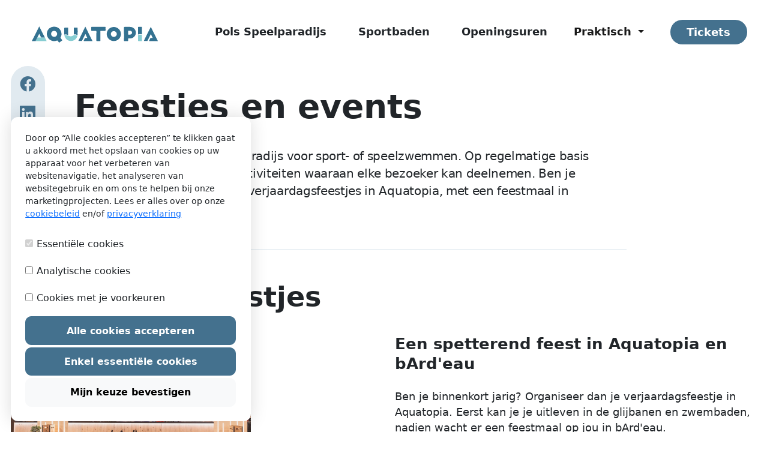

--- FILE ---
content_type: text/html; charset=UTF-8
request_url: https://aquatopia-aalst.be/evenementen
body_size: 6784
content:
 
<!DOCTYPE html>
<html lang="nl" dir="ltr" prefix="og: https://ogp.me/ns#">
  <head>
    <meta http-equiv="X-UA-Compatible" content="IE=edge">
    <meta charset="utf-8" />
<link rel="canonical" href="https://aquatopia-aalst.be/evenementen" />
<meta name="Generator" content="Drupal 11 (https://www.drupal.org)" />
<meta name="MobileOptimized" content="width" />
<meta name="HandheldFriendly" content="true" />
<meta name="viewport" content="width=device-width, initial-scale=1.0" />
<link rel="icon" href="/themes/custom/aquatopia/favicon.ico" type="image/vnd.microsoft.icon" />

    <title>Feestjes en events | Aquatopia</title>
        <link rel="stylesheet" media="all" href="/sites/default/files/css/css_bC_mjSaGti_I3A3ezi8RgGWDOihuUWsxEkzQdL37sI8.css?delta=0&amp;language=nl&amp;theme=aquatopia&amp;include=eJxFzGsKwyAQBOALST1SmOoStrhu4kSIPX2lpcm_ecCHvePwTRENWgOuWr0Zir4lpAJyxCd4ZRMSq_Dfq-f5eZOYW99QHnjh_A23Q0-KspjkyU9NU-DgIfalP1UsNOc" />
<link rel="stylesheet" media="all" href="/sites/default/files/css/css_f_47H077T0q7Iaa2W3E8xkzixZnO8Tj1E2h-y-WMiLk.css?delta=1&amp;language=nl&amp;theme=aquatopia&amp;include=eJxFzGsKwyAQBOALST1SmOoStrhu4kSIPX2lpcm_ecCHvePwTRENWgOuWr0Zir4lpAJyxCd4ZRMSq_Dfq-f5eZOYW99QHnjh_A23Q0-KspjkyU9NU-DgIfalP1UsNOc" />

        <!--[if lt IE 9]>
    <script src="https://cdnjs.cloudflare.com/ajax/libs/html5shiv/3.7.3/html5shiv.js"></script>
    <![endif]-->
            <script type="application/json" data-drupal-selector="drupal-settings-json">{"path":{"baseUrl":"\/","pathPrefix":"","currentPath":"node\/19","currentPathIsAdmin":false,"isFront":false,"currentLanguage":"nl"},"pluralDelimiter":"\u0003","suppressDeprecationErrors":true,"gtag":{"tagId":"","consentMode":false,"otherIds":[],"events":[],"additionalConfigInfo":[]},"ajaxPageState":{"libraries":"eJxdj-EOwjAIhF-osY-0nB2paAFXusTt6a2a6eYfuO8IOcA0o9mdEUmnmSsFfB0B6x5pZAhauuxMtSoovO72hmR2Y-pNnbTFI4ZU4L7EM5w2LeSOTL6x2thnVilKV1V5rR_8pWWzXGhoyDH38s8nXPE4mhLcEqMM7z9e-ZyCL95I3sc8AXByZ4s","theme":"aquatopia","theme_token":null},"ajaxTrustedUrl":[],"gtm":{"tagId":null,"settings":{"data_layer":"dataLayer","include_classes":false,"allowlist_classes":"google\nnonGooglePixels\nnonGoogleScripts\nnonGoogleIframes","blocklist_classes":"customScripts\ncustomPixels","include_environment":false,"environment_id":"","environment_token":""},"tagIds":["GTM-T2LCZF7"]},"user":{"uid":0,"permissionsHash":"59eed5f4da07e5d5db7d62db13a8fc1e07be814ae86aa7ecadff0836743758fe"}}</script>
<script src="/core/misc/drupalSettingsLoader.js?v=11.2.8"></script>
<script src="/modules/contrib/google_tag/js/gtag.js?t68hjn"></script>
<script src="/modules/contrib/google_tag/js/gtm.js?t68hjn"></script>

  </head>
  <body class="path-node page-type--basic-page" aria-hidden="false">
        <a href="#main-content" class="visually-hidden focusable skip-link">
      Overslaan en naar de inhoud gaan
    </a>
    <noscript><iframe src="https://www.googletagmanager.com/ns.html?id=GTM-T2LCZF7"
                  height="0" width="0" style="display:none;visibility:hidden"></iframe></noscript>

      <div class="dialog-off-canvas-main-canvas" data-off-canvas-main-canvas>
    <div id="site-wrapper">

  
  <header class="region region--header clearfix">
    <div class="container-fluid">
      <div class="region-header-inner clearfix">

        <nav class="navbar navbar-expand-lg navbar-light" role="navigation" aria-label="Hoofdnavigatie">
          <div class="container-fluid">
              <a class="navbar-brand d-flex align-items-center" href="/" title="Home" rel="home">
    <div class="branding navbar-brand">
  <a href="/" title="Home" rel="home">
    <div class="site-logo">
              <img src="/themes/custom/aquatopia/img/svg/aquatopia.svg" alt="Home" />
          </div>
  </a>
</div>

  </a>

              <button class="navbar-toggler" type="button"
          data-bs-toggle="collapse" data-bs-target="#mainNav"
          aria-controls="mainNav" aria-expanded="false"
          aria-label="Toggle navigation">
    <span class="navbar-toggler-icon"></span>
  </button>

  <div class="collapse navbar-collapse" id="mainNav">
                    <ul class="navbar-nav ms-auto">
              
                
                                
                
        <li class="nav-item">
                                  <a href="/waterpret-het-fungedeelte" class="nav-link" data-drupal-link-system-path="node/5">Pols Speelparadijs</a>
          
                  </li>
              
                
                                
                
        <li class="nav-item">
                                  <a href="/sportgedeelte" class="nav-link" data-drupal-link-system-path="node/7">Sportbaden</a>
          
                  </li>
              
                
                                
                
        <li class="nav-item">
                                  <a href="/openingsuren" class="nav-link" data-drupal-link-system-path="node/9">Openingsuren</a>
          
                  </li>
              
                
                                                                    
                
        <li class="nav-item dropdown active">
                                  <button
              class="nav-link dropdown-toggle active"
              id="menu-item-0-4"
              type="button"
              data-bs-toggle="dropdown"              role="button"
              aria-expanded="false"
              aria-haspopup="true">
              Praktisch
            </button>
          
                              <ul aria-labelledby="menu-item-0-4" class="dropdown-menu">
              
                
                                
                
        <li class="dropdown-submenu">
                                  <a href="/node/31" class="dropdown-item" data-drupal-link-system-path="node/31">Tarieven</a>
          
                  </li>
              
                
                                
                
        <li class="dropdown-submenu">
                                  <a href="/plan-je-bezoek" class="dropdown-item" data-drupal-link-system-path="node/10">Plan je bezoek</a>
          
                  </li>
              
                
                                                  
                
        <li class="dropdown-submenu active">
                                  <a href="/evenementen" class="dropdown-item active is-active" data-drupal-link-system-path="node/19" aria-current="page">Feestjes en events</a>
          
                  </li>
              
                
                                
                
        <li class="dropdown-submenu">
                                  <a href="/lessen-en-sportclubs" class="dropdown-item" data-drupal-link-system-path="node/18">Lessen en clubs</a>
          
                  </li>
          </ul>
  
                  </li>
              
                
                                
                
        <li class="nav-item">
                                  <a href="https://ticketsaquatopia.aalst.be/exhibitions/register?id=68A52B63-4875-ED11-90FF-005056B518E5&amp;shop=7CD86B5C-3EF2-4C3E-9BDD-43D2C59D2F2C" class="btn btn-primary nav-link" target="_blank">Tickets</a>
          
                  </li>
          </ul>
  

  
  
   </div>

          </div>
        </nav>

      </div>
    </div>

    
    
    
    
  </header>

  
  
  <div  class="content-wrapper">

          <div class="region region--content-info">
        <div class="container">
                          <div data-drupal-messages-fallback class="hidden"></div>


                    <a id="main-content" tabindex="-1"></a>
        </div>
      </div>
    
    
          
                            <main>
                        <div class="page-layout__content">
              <div class="page-layout__content-wrapper">

                      <div id="block-aquatopia-content">
  
    
      

  <main data-history-node-id="19" class="node--basic-page node--full node node--basic-page--full sharing-enabled page-layout">
        
    

    
                    
      <header class="page-header page-layout__header">
        <div class="layout layout--page-header">
          <div class="container">



            <div class="layout__row">
              <div class="layout__column layout__column--12 layout__column-lg--10 layout__column-lg-offset--1">
                <div class="page-header__content">


                                      <h1 class="page-title">Feestjes en events</h1>
                  
                                                            <div class="page-intro">
                        <p><p>Aquatopia is niet enkel een paradijs voor sport- of speelzwemmen. Op regelmatige basis organiseert Aquatopia randactiviteiten waaraan elke bezoeker kan deelnemen. Ben je binnenkort jarig? Geef dan je verjaardagsfeestjes in Aquatopia, met een feestmaal in bArd'eau.&nbsp;</p>
</p>
                      </div>
                                      
                  
                                  </div>
              </div>
            </div>
          </div>
        </div>
      </header>
    
    
      <div class="page-layout__content">

        <div class="page-layout__content-wrapper">

                      <div class="layout layout--1-col layout--page-content">

                <div class="layout__row">

                  <div class="layout__column">
                    

  <section class="layout layout--2-col layout--transparent bg-full has-section-title hide-region-title">
    <div class="container">
      
              <div class="text-start">
          <h2 id="verjaardagsfeestjes" class="region-title">
            Verjaardagsfeestjes
          </h2>
        </div>
      
              <div class="layout__row justify-start align-top">
          <div  class="layout__column layout__column--12 layout__column-md--6">
            

<div class="block block--layout-builder block--inline-block block--image block--inline-block--image block--layout-builder--image">
  
  
      
            <div class="field field--name-field-image field--type-entity-reference field--label-hidden field__item">
<figure class="image image--content-full image--variant-default">
    
  

      
      <picture>
                  <source srcset="/sites/default/files/styles/content_image_fixed_xl/public/2024-02/stadaalst-aquatopiacstudionunu-7505.jpg?h=2992ba0a&amp;itok=USgoWyIt 1x" media="screen and (min-width: 1292px)" type="image/jpeg" width="1600" height="960"/>
              <source srcset="/sites/default/files/styles/content_image_fixed_lg/public/2024-02/stadaalst-aquatopiacstudionunu-7505.jpg?h=2992ba0a&amp;itok=0vz6BNpW 1x" media="screen and (min-width: 992px)" type="image/jpeg" width="1300" height="780"/>
              <source srcset="/sites/default/files/styles/content_image_fixed_md/public/2024-02/stadaalst-aquatopiacstudionunu-7505.jpg?h=2992ba0a&amp;itok=2-F9ZN9d 1x" media="screen and (min-width: 692px)" type="image/jpeg" width="1000" height="600"/>
              <source srcset="/sites/default/files/styles/content_image_fixed_sm/public/2024-02/stadaalst-aquatopiacstudionunu-7505.jpg?h=2992ba0a&amp;itok=phu7yJLD 1x" media="screen and (min-width: 392px)" type="image/jpeg" width="700" height="420"/>
                  <img loading="lazy" width="400" height="240" src="/sites/default/files/styles/content_image_fixed_xs/public/2024-02/stadaalst-aquatopiacstudionunu-7505.jpg?h=2992ba0a&amp;itok=SYTzjV7u" alt="bArd&#039;eau" />

  </picture>



  
  </figure>

</div>
      
  </div>

          </div>
          <div  class="layout__column layout__column--12 layout__column-md--6">
            

<div id="een-spetterend-feest-in-aquatopia-en-bardeau" class="block block--layout-builder block--inline-block block--text block--inline-block--text block--layout-builder--text">
  
  
      <div class="boxed boxed--default">
    <div class="boxed__content-wrapper">
    
          <div class="boxed__content">
            
      <h3>Een spetterend feest in Aquatopia en bArd&#039;eau</h3>
      
  


            <div class="clearfix text-formatted field field--name-body field--type-text-with-summary field--label-hidden field__item"><p>Ben je binnenkort jarig? Organiseer dan je verjaardagsfeestje in Aquatopia. Eerst kan je je uitleven in de glijbanen en zwembaden, nadien wacht er een feestmaal op jou in bArd'eau.</p>

<p><strong>Hoe reserveren?</strong></p>

<p>Bestel minstens vier dagen op voorhand alle tickets (genodigden + jarige +begeleiders) in de webshop. De jarige zwemt gratis. Duid zeker ook het gewenste menu aan. Gelieve voor minimaal vijf personen te reserveren.</p>

<p><strong>Je betaalt op voorhand enkel de zwemtickets.</strong> Bij bArd'eau reken je ter plekke de maaltijden af.</p></div>
      
      <div class="field field--name-field-cta field--type-link field--label-hidden field__items">
              <div class="field__item"><a href="https://ticketsaquatopia.aalst.be/Exhibitions/Register?id=B881B06F-66D1-EE11-9118-005056B518E5" class="btn btn-primary" id="cta-65d772817367b">Naar de webshop</a></div>
          </div>
  
      </div>
    
      </div>
</div>


  </div>

          </div>
        </div>
          </div>
  </section>


  <section class="layout layout--4-col layout--transparent bg-full">
    <div class="container">
      
      
              <div class="layout__row justify-start align-top">
          <div  class="layout__column layout__column--12 layout__column-md--6 layout__column-lg--3">
            

<div id="pannenkoekenmenu" class="block block--layout-builder block--inline-block block--text block--inline-block--text block--layout-builder--text">
  
  
      <div class="boxed boxed--default">
    <div class="boxed__content-wrapper">
    
          <div class="boxed__content">
            
      <h3>Pannenkoekenmenu</h3>
      
  


            <div class="clearfix text-formatted field field--name-body field--type-text-with-summary field--label-hidden field__item"><ul>
	<li>2 grote huisgemaakte pannenkoeken</li>
	<li>1 frisdrank naar keuze</li>
	<li>1 waterijsje</li>
</ul>

<p><strong>10,50 EUR per persoon</strong></p>

<p><strong>Enkel mogelijk op woensdag, zaterdag en zondag</strong></p></div>
      
      </div>
    
      </div>
</div>


  </div>

          </div>
          <div  class="layout__column layout__column--12 layout__column-md--6 layout__column-lg--3">
            

<div id="pastamenu" class="block block--layout-builder block--inline-block block--text block--inline-block--text block--layout-builder--text">
  
  
      <div class="boxed boxed--default">
    <div class="boxed__content-wrapper">
    
          <div class="boxed__content">
            
      <h3>Pastamenu</h3>
      
  


            <div class="clearfix text-formatted field field--name-body field--type-text-with-summary field--label-hidden field__item"><ul>
	<li>1 kinderspaghetti</li>
	<li>1 frisdrank naar keuze</li>
	<li>1 waterijsje</li>
</ul>

<p><strong>14,50 EUR per persoon</strong></p></div>
      
      </div>
    
      </div>
</div>


  </div>

          </div>
          <div  class="layout__column layout__column--12 layout__column-md--6 layout__column-lg--3">
            

<div id="hamburgermenu" class="block block--layout-builder block--inline-block block--text block--inline-block--text block--layout-builder--text">
  
  
      <div class="boxed boxed--default">
    <div class="boxed__content-wrapper">
    
          <div class="boxed__content">
            
      <h3>Hamburgermenu</h3>
      
  


            <div class="clearfix text-formatted field field--name-body field--type-text-with-summary field--label-hidden field__item"><ul>
	<li>1 hamburger met frietjes</li>
	<li>1 frisdrank naar keuze</li>
	<li>1 waterijsje</li>
</ul>

<p><strong>15 EUR per persoon</strong></p></div>
      
      </div>
    
      </div>
</div>


  </div>

          </div>
          <div  class="layout__column layout__column--12 layout__column-md--6 layout__column-lg--3">
            

<div id="frietmenu" class="block block--layout-builder block--inline-block block--text block--inline-block--text block--layout-builder--text">
  
  
      <div class="boxed boxed--default">
    <div class="boxed__content-wrapper">
    
          <div class="boxed__content">
            
      <h3>Frietmenu</h3>
      
  


            <div class="clearfix text-formatted field field--name-body field--type-text-with-summary field--label-hidden field__item"><ul>
	<li>kipnuggets of 2 curryworsten met frietjes</li>
	<li>1 frisdrank naar keuze</li>
	<li>1 waterijsje</li>
</ul>

<p><strong>14 EUR per persoon</strong></p></div>
      
      </div>
    
      </div>
</div>


  </div>

          </div>
        </div>
          </div>
  </section>


  <section class="layout layout--2-col layout--transparent bg-full">
    <div class="container">
      
      
              <div class="layout__row justify-start align-top">
          <div  class="layout__column layout__column--12 layout__column-md--6">
            

<div class="block block--layout-builder block--inline-block block--image block--inline-block--image block--layout-builder--image">
  
  
      
            <div class="field field--name-field-image field--type-entity-reference field--label-hidden field__item">
<figure class="image image--content-fluid- image--variant-default">
    
  

      
      <picture>
                  <source srcset="/sites/default/files/styles/content_image_fluid_xl/public/2023-07/dsc06684.jpg?itok=TwiONgVK 1x" media="screen and (min-width: 1292px)" type="image/jpeg" width="1600" height="1066"/>
              <source srcset="/sites/default/files/styles/content_image_fluid_lg/public/2023-07/dsc06684.jpg?itok=3ie9AbFs 1x" media="screen and (min-width: 992px)" type="image/jpeg" width="1300" height="866"/>
              <source srcset="/sites/default/files/styles/content_image_fluid_md/public/2023-07/dsc06684.jpg?itok=n8UvmrYp 1x" media="screen and (min-width: 692px)" type="image/jpeg" width="1000" height="667"/>
              <source srcset="/sites/default/files/styles/content_image_fluid_sm/public/2023-07/dsc06684.jpg?itok=-foHuPhj 1x" media="screen and (min-width: 392px)" type="image/jpeg" width="700" height="467"/>
                  <img loading="lazy" width="400" height="267" src="/sites/default/files/styles/content_image_fluid_xs/public/2023-07/dsc06684.jpg?itok=f2bATHeZ" alt="Springkasteel Aquatopia" />

  </picture>



  
  </figure>

</div>
      
  </div>

          </div>
          <div  class="layout__column layout__column--12 layout__column-md--6">
            

<div id="springkasteel-op-vrijdag-tijdens-vakanties" class="block block--layout-builder block--inline-block block--text block--inline-block--text block--layout-builder--text">
  
  
      <div class="boxed boxed--default bg-light">
    <div class="boxed__content-wrapper">
    
          <div class="boxed__content">
            
      <h3>Springkasteel op vrijdag tijdens vakanties</h3>
      
  


            <div class="clearfix text-formatted field field--name-body field--type-text-with-summary field--label-hidden field__item"><p>Tijdens schoolvakanties kan je elke vrijdag het springkasteel van zeemeermin Ariël beklimmen.</p>

<p>Afspraak tussen <strong>15 en 18 uur</strong> in het <strong>25-meterbad</strong>.</p>

<p>Vanaf 18 uur tot 20 uur zijn de <strong>springtorens</strong> geopend.</p></div>
      
      </div>
    
      </div>
</div>


  </div>

          </div>
        </div>
          </div>
  </section>


  <section class="layout layout--1-col layout--transparent bg-full">
    <div class="container-fluid px-0">
      
      
          </div>
  </section>

                  </div>

                </div>

            </div>
          
        </div>

      </div>

    
                  <div class="page-layout__share">
          <div class="container">
            
            <div class="field field--name-field-sharing field--type-social-media field--label-hidden field__item"><div>
  
    
      

<div class="social-media-sharing">
  <ul class="">
                    <li>
        <a    target="_blank"  rel="noopener noreferrer"  class="facebook-share share"   href="http://www.facebook.com/share.php?u=https://aquatopia-aalst.be/evenementen&amp;title=Feestjes en events"
          title="Facebook">
                      <img alt="Facebook" src="https://aquatopia-aalst.be/modules/contrib/social_media/icons/facebook_share.svg">
                  </a>

      </li>
                <li>
        <a    target="_blank"  rel="noopener noreferrer"  class="linkedin share"   href="http://www.linkedin.com/shareArticle?mini=true&amp;url=https://aquatopia-aalst.be/evenementen&amp;title=Feestjes en events&amp;source=https://aquatopia-aalst.be/evenementen"
          title="Linkedin">
                      <img alt="Linkedin" src="https://aquatopia-aalst.be/modules/contrib/social_media/icons/linkedin.svg">
                  </a>

      </li>
                <li>
        <a    target="_blank"  rel="noopener noreferrer"  class="twitter share"   href="https://twitter.com/intent/tweet?url=https://aquatopia-aalst.be/evenementen&amp;url=https://aquatopia-aalst.be/evenementen&amp;hashtags=Hashtag"
          title="Twitter">
                      <img alt="Twitter" src="https://aquatopia-aalst.be/modules/contrib/social_media/icons/twitter.svg">
                  </a>

      </li>
                <li>
        <a      class="email share"   href="mailto:?subject=Feestjes en events&amp;body=Check out this site https://aquatopia-aalst.be/evenementen"
          title="E-mail">
                      <img alt="E-mail" src="https://aquatopia-aalst.be/modules/contrib/social_media/icons/email.svg">
                  </a>

      </li>
      </ul>
</div>


  </div>
</div>
      
          </div>
        </div>
          
    
  </main>

  </div>



              </div>
            </div>

                      </main>

        
          
    
  </div>

      <footer class="site-footer">
              <div class="region region--footer">
          <div class="container">
            <div class="footer__content-wrapper">
                  <div class="branding navbar-brand">
  <a href="/" title="Home" rel="home">
    <div class="site-logo">
              <img src="/themes/custom/aquatopia/img/svg/aquatopia.svg" alt="Home" />
          </div>
  </a>
</div>
<div id="block-aquatopia-location-footer-block">
  
    
      <div class="aquatopia-contact">
      <h2 class="block__title">Aquatopia</h2>
  
      <p class="aquatopia-contact__address">Zwembadlaan 2, 9300 Aalst</p>
  
      <ul class="menu aquatopia-contact__list">
              <li class="menu-item menu-item--has-icon">
          <i class="nc-icon nc-phone-call"></i>
          <p>Heb je vragen?</p>
          <a href="tel:053 72 38 75">053 72 38 75</a>
        </li>
                    <li class="menu-item menu-item--has-icon">
          <i class="nc-icon nc-email"></i>
          <p>Contacteer ons</p>
          <a href="mailto:info@aquatopia-aalst.be">info@aquatopia-aalst.be</a>
        </li>
          </ul>
  </div>

  </div>
<nav role="navigation" aria-labelledby="block-nuttigelinks-menu" id="block-nuttigelinks" class="block block--menu block--menu--nuttige-links block-menu navigation menu--nuttige-links">
      
  <h2 id="block-nuttigelinks-menu">Nuttige links</h2>
  

        

        <ul class="menu">
      
            <li class="menu-item">
        <a href="/openingsuren" data-drupal-link-system-path="node/9">Openingsuren</a>
              </li>
    
            <li class="menu-item">
        <a href="https://ticketsaquatopia.aalst.be/exhibitions/register?id=68A52B63-4875-ED11-90FF-005056B518E5&amp;shop=7CD86B5C-3EF2-4C3E-9BDD-43D2C59D2F2C">Reserveer je tickets</a>
              </li>
    
            <li class="menu-item">
        <a href="/sportgedeelte" data-drupal-link-system-path="node/7">Sport</a>
              </li>
    
            <li class="menu-item">
        <a href="/lessen-en-sportclubs" data-drupal-link-system-path="node/18">Lessen en sportclubs</a>
              </li>
    
            <li class="menu-item">
        <a href="https://aquatopia-aalst.be/node/31">Tarieven</a>
              </li>
    
            <li class="menu-item">
        <a href="/waterpret-het-fungedeelte" data-drupal-link-system-path="node/5">Waterpret</a>
              </li>
    
            <li class="menu-item">
        <a href="/plan-je-bezoek" data-drupal-link-system-path="node/10">bArd&#039;eau</a>
              </li>
    
            <li class="menu-item">
        <a href="/veelgestelde-vragen" data-drupal-link-system-path="node/16">Veelgestelde Vragen</a>
              </li>
      </ul>
    


  </nav>
<nav role="navigation" aria-labelledby="block-socialmedia-menu" id="block-socialmedia" class="block block--menu block--menu--social-media block-menu navigation menu--social-media">
            
  <h2 class="visually-hidden" id="block-socialmedia-menu">Social Media</h2>
  

        
              <ul class="menu">
                                <li class="menu-item">
        <a href="https://www.facebook.com/aquatopiaaalst"><i class="nc-icon nc-logo-facebook"></i></a>
      </li>
                            <li class="menu-item">
        <a href="https://www.instagram.com/aquatopia_aalst"><i class="nc-icon nc-logo-instagram"></i></a>
      </li>
                            <li class="menu-item">
        <a href="https://www.tiktok.com/@stadaalst"><i class="nc-icon nc-logo-tiktok"></i></a>
      </li>
                            <li class="menu-item">
        <a href="https://www.youtube.com/user/stadaalst"><i class="nc-icon nc-logo-youtube"></i></a>
      </li>
        </ul>
  


  </nav>
<div id="block-aquatopiacookieconsentblock">
  
    
      <div class="cookie-consent">
  <div class="cookie-consent__content-wrapper">
          <p>Door op “Alle cookies accepteren” te klikken gaat u akkoord met het opslaan van cookies op uw apparaat voor het verbeteren van websitenavigatie, het analyseren van websitegebruik en om ons te helpen bij onze marketingprojecten. Lees er alles over op onze <a href="/cookiedisclaimer">cookiebeleid</a> en/of <a href="/privacyverklaring">privacyverklaring</a></p>

      </div>
  <div class="cookie-consent__checkboxes-wrapper">
        <div class="form-item form-type-checkbox">
      <input type="checkbox" id="checkbox-essential" name="essential" checked="checked" disabled class="form-checkbox">
      <label for="checkbox-essential" class="option">

          Essentiële cookies

      </label>
    </div>
            <div class="form-item form-type-checkbox">
      <input type="checkbox" id="checkbox-analyses" name="analytics_storage"  class="form-checkbox">
      <label for="checkbox-analyses" class="option">       Analytische cookies</label>
    </div>
            <div class="form-item form-type-checkbox">
      <input type="checkbox" id="checkbox-personalization" name="personalization_storage" class="form-checkbox">
      <label for="checkbox-personalization" class="option">Cookies met je voorkeuren</label>
    </div>
    
  </div>

  <div class="cookie-consent__buttons-wrapper">
        <button type="button" class="btn btn-primary button-small button--block" id="action_accept-all">Alle cookies accepteren</button>
            <button type="button" class="btn btn-primary button-small button--block" id="action_accept-essential">Enkel essentiële cookies</button>
            <button type="button" class="btn btn-light button--block button-small" id="action_confirm">Mijn keuze bevestigen</button>
      </div>
</div>

  </div>


            </div>
          </div>
        </div>
                    <div class="region region--footer-bottom">
          <div class="container">
            <div class="footer-bottom__content-wrapper">
                  <nav aria-labelledby="block-voet-menu" id="block-voet" class="block block--menu block--menu--footer">
            
  <h2 class="visually-hidden" id="block-voet-menu">Voet</h2>
  

    <div class="copyright-info">&copy;2025 - Aquatopia</div>

        

        <ul class="menu">
      
            <li class="menu-item">
        <span class="button__cookie-instellingen">Cookie instellingen</span>
              </li>
    
            <li class="menu-item">
        <a href="/cookiedisclaimer" data-drupal-link-system-path="node/13">Cookiedisclaimer</a>
              </li>
    
            <li class="menu-item">
        <a href="/privacyverklaring" data-drupal-link-system-path="node/12">Privacyverklaring</a>
              </li>
    
            <li class="menu-item">
        <a href="/toegankelijkheidsverklaring" data-drupal-link-system-path="node/14">Toegankelijkheidsverklaring</a>
              </li>
      </ul>
    


  </nav>


            </div>
          </div>
        </div>
          </footer>
  
</div>

  </div>

    
    <script src="/core/assets/vendor/jquery/jquery.min.js?v=4.0.0-rc.1"></script>
<script src="/core/assets/vendor/once/once.min.js?v=1.0.1"></script>
<script src="/sites/default/files/languages/nl_4NbWFABvWaXP7is2Zm2Cj50DiLpdwm-XMt_4vpV_E-s.js?t68hjn"></script>
<script src="/core/misc/drupal.js?v=11.2.8"></script>
<script src="/core/misc/drupal.init.js?v=11.2.8"></script>
<script src="/core/assets/vendor/tabbable/index.umd.min.js?v=6.2.0"></script>
<script src="/themes/custom/aquatopia/js/enquire.min.js?v=2.1.2"></script>
<script src="/themes/custom/aquatopia/vendor/bootstrap5/js/bootstrap.bundle.min.js?v=1.x"></script>
<script src="/themes/custom/aquatopia/js/main.js?v=1.x"></script>
<script src="/themes/custom/aquatopia/js/media.match.min.js?v=2.0.2"></script>
<script src="/core/assets/vendor/js-cookie/js.cookie.min.js?v=3.0.5"></script>
<script src="/modules/custom/aquatopia_cookie_consent/js/cookie-consent.js?v=1"></script>
<script src="/core/misc/progress.js?v=11.2.8"></script>
<script src="/core/assets/vendor/loadjs/loadjs.min.js?v=4.3.0"></script>
<script src="/core/misc/debounce.js?v=11.2.8"></script>
<script src="/core/misc/announce.js?v=11.2.8"></script>
<script src="/core/misc/message.js?v=11.2.8"></script>
<script src="/core/themes/claro/js/ajax.js?t68hjn"></script>
<script src="/core/misc/ajax.js?v=11.2.8"></script>
<script src="/themes/contrib/stable/js/ajax.js?v=11.2.8"></script>
<script src="/modules/contrib/google_tag/js/gtag.ajax.js?t68hjn"></script>

  </body>
</html>


--- FILE ---
content_type: text/javascript
request_url: https://aquatopia-aalst.be/modules/custom/aquatopia_cookie_consent/js/cookie-consent.js?v=1
body_size: 1122
content:
/**
 * Cookie-consent by Drupal behaviors (zonder jQuery)
 *
 * Vereist:
 *  - core/once (Drupal 10/11)
 *  - core/js-cookie (window.Cookies)
 *  - gtag / dataLayer aanwezig op de pagina
 */
(function (Drupal, once, Cookies) {
  'use strict';

  // --- gtag baseline --------------------------------------------------------
  // https://developers.google.com/tag-platform/devguides/consent#gtag.js_2
  window.dataLayer = window.dataLayer || [];
  function gtag(){ window.dataLayer.push(arguments); }

  // Lees eerdere voorkeuren (indien aanwezig)
  var cookiePreferences = (Cookies.get('cookie-preferences'))
    ? JSON.parse(Cookies.get('cookie-preferences'))
    : null;

  // Zet default consent (alles denied) of neem bestaande voorkeuren over.
  if (!cookiePreferences) {
    gtag('consent', 'default', {
      ad_storage: 'denied',
      analytics_storage: 'denied',
      personalization_storage: 'denied'
    });
  }
  else {
    gtag('consent', 'default', cookiePreferences);
  }

  // --- Drupal behavior ------------------------------------------------------
  Drupal.behaviors.cookieConsent = {
    attach(context) {
      const banner = context.querySelector('.cookie-consent');
      if (!banner) return;

      // Helpers (scoped op huidige context/banners)
      const show = () => banner.classList.add('active');
      const hide = () => banner.classList.remove('active');

      const checkAll = () => {
        banner.querySelectorAll('.form-checkbox').forEach(cb => { cb.checked = true; });
      };

      const checkEssential = () => {
        banner.querySelectorAll('.form-checkbox').forEach(cb => {
          cb.checked = (cb.getAttribute('name') === 'essential');
        });
      };

      const confirm = () => {
        const prefs = {
          analytics_storage: banner.querySelector('.form-checkbox[name="analytics_storage"]')?.checked ? 'granted' : 'denied',
          personalization_storage: banner.querySelector('.form-checkbox[name="personalization_storage"]')?.checked ? 'granted' : 'denied'
          // ad_storage laten we ongemoeid (blijft op 'denied' tenzij je hier ook updatet).
        };

        gtag('consent', 'update', prefs);
        Cookies.set('cookie-preferences', JSON.stringify(prefs), { expires: 365, path: '/' });
        hide();
      };

      // Toon banner als er nog geen voorkeuren zijn
      if (!cookiePreferences) {
        show();
      }

      // Buttons (via once zodat ze niet dubbel binden)
      once('cookie-consent-accept-all', '#action_accept-all', context).forEach(el => {
        el.addEventListener('click', (e) => {
          e.preventDefault();
          checkAll();
          confirm();
        });
      });

      once('cookie-consent-accept-essential', '#action_accept-essential', context).forEach(el => {
        el.addEventListener('click', (e) => {
          e.preventDefault();
          checkEssential();
          confirm();
        });
      });

      once('cookie-consent-confirm', '#action_confirm', context).forEach(el => {
        el.addEventListener('click', (e) => {
          e.preventDefault();
          confirm();
        });
      });

      once('cookie-consent-open', '.button__cookie-instellingen', context).forEach(el => {
        el.addEventListener('click', (e) => {
          e.preventDefault();
          show();
        });
      });
    }
  };
})(Drupal, once, window.Cookies);


--- FILE ---
content_type: text/javascript
request_url: https://aquatopia-aalst.be/themes/custom/aquatopia/js/media.match.min.js?v=2.0.2
body_size: 1503
content:
window.matchMedia||(window.matchMedia=function(d){"use strict";function l(e){var t=-1!==e.indexOf(",")&&e.split(",")||[e],i=t.length-1,n=i,s=null,r=null,l="",a=0,c=!1,d="",o="",m=null,h=0,p=null,u="",f="",x="",v="",g="",w=!1;if(""===e)return!0;do{if(c=!1,(r=(s=t[n-i]).match(z))&&(l=r[0],a=r.index),!r||-1===s.substring(0,a).indexOf("(")&&(a||!r[3]&&l!==r.input))w=!1;else{if(o=s,c="not"===r[1],a||(d=r[2],o=s.substring(l.length)),w=d===y||"all"===d||""===d,h=(m=-1!==o.indexOf(" and ")&&o.split(" and ")||[o]).length-1,w&&0<=h&&""!==o)do{if(!(p=m[h].match(q))||!b[p[3]]){w=!1;break}if(u=p[2],v=f=p[5],x=p[7],g=b[p[3]],x&&(v="px"===x?Number(f):"em"===x||"rem"===x?16*f:p[8]?(f/p[8]).toFixed(2):"dppx"===x?96*f:"dpcm"===x?.3937*f:Number(f)),!(w="min-"===u&&v?v<=g:"max-"===u&&v?g<=v:v?g===v:!!g))break}while(h--);if(w)break}}while(i--);return c?!w:w}function o(){var e=d.innerWidth||a.clientWidth,t=d.innerHeight||a.clientHeight,i=d.screen.width,n=d.screen.height,s=d.screen.colorDepth,r=d.devicePixelRatio;b.width=e,b.height=t,b["aspect-ratio"]=(e/t).toFixed(2),b["device-width"]=i,b["device-height"]=n,b["device-aspect-ratio"]=(i/n).toFixed(2),b.color=s,b["color-index"]=Math.pow(2,s),b.orientation=e<=t?"portrait":"landscape",b.resolution=r&&96*r||d.screen.deviceXDPI||96,b["device-pixel-ratio"]=r||1}function m(){clearTimeout(e),e=setTimeout(function(){var e=null,t=p-1,i=t,n=!1;if(0<=t){o();do{if((e=c[i-t])&&((n=l(e.mql.media))&&!e.mql.matches||!n&&e.mql.matches)&&(e.mql.matches=n,e.listeners))for(var s=0,r=e.listeners.length;s<r;s++)e.listeners[s]&&e.listeners[s].call(d,e.mql)}while(t--)}},10)}var h=d.document,a=h.documentElement,c=[],p=0,y="",b={},z=/\s*(only|not)?\s*(screen|print|[a-z\-]+)\s*(and)?\s*/i,q=/^\s*\(\s*(-[a-z]+-)?(min-|max-)?([a-z\-]+)\s*(:?\s*([0-9]+(\.[0-9]+)?|portrait|landscape)(px|em|dppx|dpcm|rem|%|in|cm|mm|ex|pt|pc|\/([0-9]+(\.[0-9]+)?))?)?\s*\)\s*$/,e=0;return function(){var e,t=h.getElementsByTagName("head")[0],i=h.createElement("style"),n=["screen","print","speech","projection","handheld","tv","braille","embossed","tty"],s=0,r=n.length,l="#mediamatchjs { position: relative; z-index: 0; }",a="",c=d.addEventListener||(a="on")&&d.attachEvent;for(i.type="text/css",i.id="mediamatchjs",t.appendChild(i),e=d.getComputedStyle&&d.getComputedStyle(i)||i.currentStyle;s<r;s++)l+="@media "+n[s]+" { #mediamatchjs { position: relative; z-index: "+s+" } }";i.styleSheet?i.styleSheet.cssText=l:i.textContent=l,y=n[1*e.zIndex||0],t.removeChild(i),o(),c(a+"resize",m),c(a+"orientationchange",m)}(),function(e){var s=p,t={matches:!1,media:e,addListener:function(e){c[s].listeners||(c[s].listeners=[]),e&&c[s].listeners.push(e)},removeListener:function(e){var t,i=c[s],n=0;if(i)for(t=i.listeners.length;n<t;n++)i.listeners[n]===e&&i.listeners.splice(n,1)}};return""===e?t.matches=!0:(t.matches=l(e),p=c.push({mql:t,listeners:null})),t}}(window));

--- FILE ---
content_type: image/svg+xml
request_url: https://aquatopia-aalst.be/themes/custom/aquatopia/img/svg/aquatopia.svg
body_size: 5695
content:
<?xml version="1.0" encoding="UTF-8"?>
<svg id="Layer_1" data-name="Layer 1" xmlns="http://www.w3.org/2000/svg" xmlns:xlink="http://www.w3.org/1999/xlink" viewBox="0 0 866.59 111.83">
  <defs>
    <style>
      .cls-1 {
        fill: none;
      }

      .cls-2 {
        clip-path: url(#clippath);
      }

      .cls-3 {
        fill: #87cdd2;
      }

      .cls-4 {
        fill: #347291;
      }
    </style>
    <clipPath id="clippath">
      <rect class="cls-1" width="866.59" height="111.82"/>
    </clipPath>
  </defs>
  <g id="Group_181" data-name="Group 181">
    <g class="cls-2">
      <g id="Group_1" data-name="Group 1">
        <path id="Path_1" data-name="Path 1" class="cls-4" d="M204,53.12c.07,7.56-1.85,15.01-5.57,21.6-1.53,2.21-1.26,5.2,.63,7.11,3.09,3.81,5.89,7.84,8.91,11.71,1.22,1.04,1.37,2.88,.32,4.1-.27,.32-.61,.58-.99,.75-5.72,4.15-11.41,8.35-17.06,12.6-.97,1.06-2.62,1.12-3.68,.15-.26-.24-.47-.53-.61-.85-2.44-3.44-5.11-6.72-7.42-10.24-1.04-2.14-3.61-3.04-5.75-2-.09,.04-.18,.09-.27,.14-9.63,3.76-20.16,4.59-30.26,2.4-20.2-4.74-35.48-21.31-38.55-41.83-3.42-23.14,9.96-51.42,42.34-56.08,28.95-4.19,53.34,14.42,57.39,42.94,.37,2.48,.56,4.99,.57,7.5m-50.43-21.8c-11.13-.36-20.44,8.37-20.8,19.5,0,.16,0,.32,0,.48-.03,11.54,9.24,20.94,20.78,21.08,11.34,0,20.54-9.17,20.55-20.51,0-11.34-9.17-20.54-20.51-20.55"/>
        <path id="Path_2" data-name="Path 2" class="cls-4" d="M633.93,52.77V9.29c0-5.12,.63-5.79,5.62-5.78,11.88,.02,23.77-.03,35.66,.1,22.19-.16,40.31,17.7,40.47,39.89,0,1.1-.03,2.2-.11,3.3-1.12,18.8-18.55,35.72-37.44,36.35-4.1,.34-8.21,.42-12.32,.25-2.67-.25-4.04,.62-3.82,3.65,.25,3.41-.12,6.86,.11,10.26,.21,3.27-.94,4.51-4.29,4.41-6.16-.17-12.34,0-18.51,.06-4.84,.04-5.4-.52-5.37-5.52,.06-9.13,.11-18.26,.16-27.39,.03-5.37,0-10.73,0-16.1h-.16m28.12-9.48c0,3.76,.04,7.53-.02,11.29-.03,1.71,.64,2.55,2.4,2.5,4.01-.09,8.01,.14,11.98-.25,6.91-.33,12.5-5.74,13.06-12.63,.23-7.19-4.41-12.42-12.28-13.99-4.42-.5-8.87-.65-13.32-.44-1.91-.07-1.83,1.28-1.83,2.57v10.95"/>
        <path id="Path_3" data-name="Path 3" class="cls-4" d="M223.14,56.72c5.48-1.57,11.29-1.63,16.8-.17,2.8,.6,6.85,2.15,10,3.1-.03-1.56,0-1.92,0-3.76-.11-14.38,0-28.76,0-43.14,0-4.03-.58-4.6-4.54-4.61-5.37,0-10.74,0-16.11,.06-5.06,.06-6.04,.97-6.09,5.99-.07,7.76-.02,15.52-.02,23.28l-.04,19.23Z"/>
        <path id="Path_4" data-name="Path 4" class="cls-4" d="M288.76,54.45c0,1.57,0-.14,0,1.75,12.41-3.13,17.24,.73,26.01,5.24,.11-1.08,.19-2.18,.22-3.3,.45-15.05,.1-30.13,.07-45.19,0-3.69-.93-4.57-4.72-4.59-5.26-.03-10.51,.02-15.76-.02-5.54-.04-5.87,.27-5.86,5.71,.03,13.47,.13,26.93,.06,40.4"/>
        <path id="Path_5" data-name="Path 5" class="cls-4" d="M457.93,3.22h44.55c4.43,0,4.63,.23,4.63,4.67,0,6.28-.08,12.55,.05,18.82,.06,2.96-1.18,4.11-4.07,4.08-8.79-.08-17.59-.08-26.38-.08-4.51,0-5.12,.59-5.1,5.15,.08,19.74,.17,39.47,.28,59.21,.03,6.3-.34,6.57-6.53,6.45-5.26-.11-10.51-.04-15.76,0-4.95,.04-5.62-.56-5.6-5.42,.06-20.08,.12-40.16,.18-60.24q.02-5.15-5.09-5.14c-8.68,.02-17.36-.07-26.04,.1-3.34,.06-4.41-1.28-4.33-4.47,.15-6.38,.15-12.77,0-19.16-.07-2.97,1.04-4.02,4.01-4.01,15.08,.1,30.15,.04,45.23,.04h0Z"/>
        <path id="Path_6" data-name="Path 6" class="cls-4" d="M743.42,53.35c4.77-.16,9.52,.61,13.99,2.25,0-14.9,.19-33.19,.23-48.09,0-3.19-1.27-4.17-4.31-4.09-6.16,.16-12.33,.05-18.49,.07-4.4,0-4.7,.29-4.7,4.6-.01,14.82-.01,29.65,0,44.47,0,1.64,.07,2.6,.07,4.24,4.01-2.32,8.58-3.52,13.22-3.46"/>
        <path id="Path_7" data-name="Path 7" class="cls-4" d="M564.06,101.4c-27.05,.05-49.02-21.83-49.07-48.88,0-.02,0-.03,0-.05,.06-26.74,21.78-48.36,48.52-48.3,.22,0,.44,0,.65,0,27.05,.17,48.85,22.23,48.7,49.28-.28,26.7-22.1,48.14-48.8,47.95m-.36-68.64c-10.95,0-19.88,8.8-20.03,19.75,.08,11.19,9.21,20.2,20.4,20.12,.01,0,.03,0,.04,0,10.95,.11,19.92-8.68,20.03-19.63,0-.02,0-.04,0-.05-.17-11.18-9.26-20.16-20.44-20.19"/>
        <path id="Path_8" data-name="Path 8" class="cls-3" d="M730.45,60.27l-.29,36.1s-1.09,5.33,4.02,5.33h20.87s2.61,.33,2.61-5.76-.5-36.65-.5-36.65c-4.12-1.5-8.46-2.34-12.84-2.47-4.84,.02-9.6,1.2-13.87,3.46"/>
        <path id="Path_9" data-name="Path 9" class="cls-3" d="M223.47,60.5s5.91,39.19,43.65,40.59c37.73,1.4,46.93-36.17,46.93-36.17,0,0-.77-.32-8.11-3.56-10.34-4.57-15.52-1.54-18.73,.13-3.13,1.64-9.01,7.51-20.44,7.07-5.31-.16-10.52-1.49-15.27-3.88,0,0-10.55-5.41-18.85-5.36-3.09,.07-6.16,.47-9.17,1.18"/>
        <path id="Path_10" data-name="Path 10" class="cls-4" d="M344.09,100.58h-22.01c-.73-.02-1.31-.63-1.29-1.36,0-.19,.05-.38,.14-.56L366.83,3.72c.3-.64,1.06-.91,1.69-.61,.27,.13,.48,.34,.61,.61l47.21,96.52c.33,.65,.07,1.45-.58,1.78-.18,.09-.38,.14-.59,.14l-57.41-.85c-.73-.03-1.3-.64-1.27-1.37,0-.18,.05-.36,.13-.52l8.57-18.65c.21-.46,.66-.75,1.16-.75h13.14c.73-.02,1.31-.62,1.29-1.36,0-.19-.05-.37-.13-.54l-10.87-23.35c-.29-.64-1.04-.93-1.68-.64-.28,.12-.5,.34-.63,.61l-22.23,45.11c-.21,.44-.66,.72-1.15,.73"/>
        <path id="Path_11" data-name="Path 11" class="cls-4" d="M794.2,100.6h-22.01c-.72,0-1.29-.59-1.29-1.31,0-.2,.05-.39,.14-.57L816.95,5.44c.31-.64,1.07-.9,1.71-.59,.26,.13,.47,.33,.59,.59l47.21,94.83c.32,.64,.07,1.42-.57,1.75-.18,.09-.39,.14-.6,.14l-57.4-.84c-.72-.02-1.29-.61-1.27-1.33,0-.18,.05-.36,.13-.53l8.57-18.32c.21-.46,.66-.75,1.16-.75h13.14c.72,0,1.29-.59,1.29-1.31,0-.19-.05-.38-.13-.55l-10.87-22.94c-.3-.64-1.06-.92-1.7-.62-.26,.12-.48,.33-.61,.59l-22.23,44.33c-.22,.44-.66,.71-1.15,.71"/>
        <path id="Path_12" data-name="Path 12" class="cls-3" d="M89.33,76.57H38.29l-12.77,25.52H102.09l-12.76-25.52Z"/>
        <path id="Path_13" data-name="Path 13" class="cls-4" d="M63.81,25.52L51.04,0l-9.57,19.14L0,102.09H25.52l25.52-51.05,12.77,25.52h25.52L63.81,25.52Z"/>
      </g>
    </g>
  </g>
</svg>

--- FILE ---
content_type: text/javascript
request_url: https://aquatopia-aalst.be/themes/custom/aquatopia/js/main.js?v=1.x
body_size: 440
content:
!function(t,a){"use strict";t.behaviors.aquatopiaMain={attach(t){const e="tab_";if(window.location.hash){const a=window.location.hash,s=a.startsWith("#"+e)?"#"+a.slice(5):a,o=t.querySelector(`.nav-tabs a[data-bs-toggle="tab"][href="${s}"],\n           .nav-tabs a[data-bs-toggle="tab"][data-bs-target="${s}"]`);o&&window.bootstrap&&window.bootstrap.Tab&&new window.bootstrap.Tab(o).show()}a("aquatopia-tab-hash",'.nav-tabs a[data-bs-toggle="tab"]',t).forEach(t=>{t.addEventListener("shown.bs.tab",()=>{const a=t.getAttribute("data-bs-target")||t.getAttribute("href");a&&history.replaceState(null,"",a.replace("#","#"+e))})});const s=t.querySelector("#system-messages");s&&!s.dataset.aquatopiaHidden&&(s.dataset.aquatopiaHidden="1",setTimeout(()=>s.classList.add("d-none"),5e3))}}}(Drupal,once);